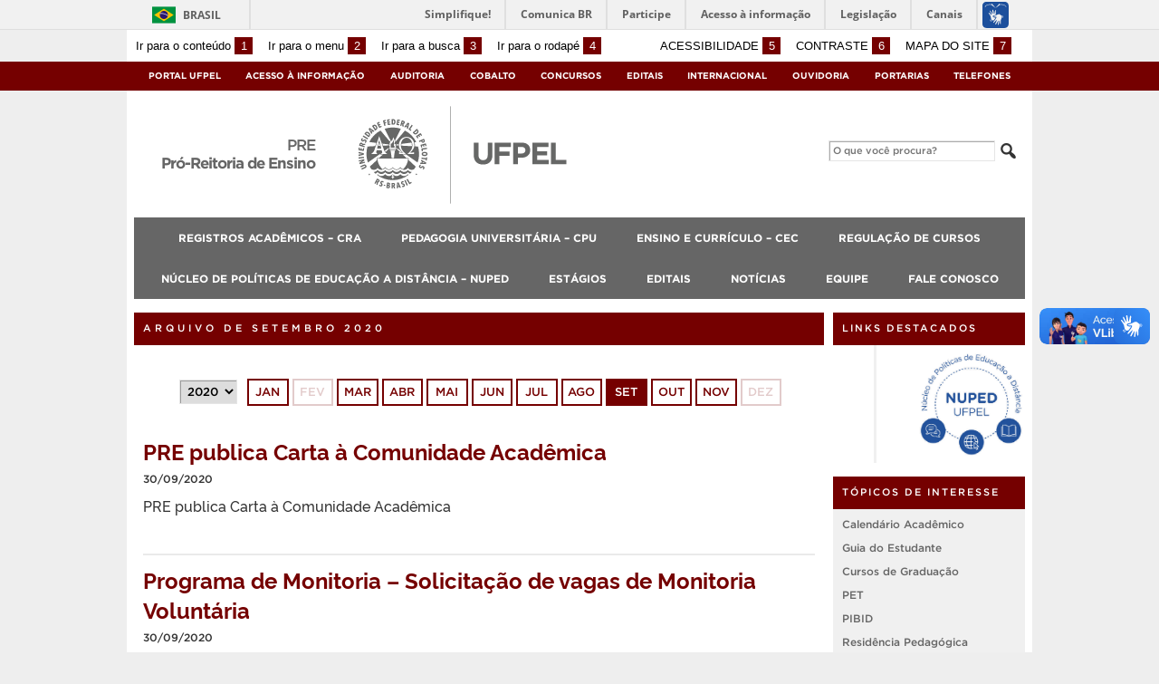

--- FILE ---
content_type: text/html; charset=UTF-8
request_url: https://wp.ufpel.edu.br/pre/2020/09/
body_size: 15375
content:
<!DOCTYPE html>
<html prefix="og: http://ogp.me/ns# fb: https://www.facebook.com/2008/fbml" lang="pt-BR">
<head>
	<meta http-equiv="Content-Type" content="text/html; charset=utf-8" />
	<meta name="viewport" content="width=device-width, initial-scale=1.0">
	<title>
		Pró-Reitoria de Ensino &raquo; 2020 &raquo; setembro	</title>
	<link rel="alternate" type="application/rss+xml" title="Pró-Reitoria de Ensino" href="https://wp.ufpel.edu.br/pre/feed/" />

	<meta property='og:title' content='Pró-Reitoria de Ensino' />
<meta property='og:image' content='https://wp.ufpel.edu.br/pre/wp-content/themes/UFPel2.0/imagens/escudo-fb.png' />
<meta property='og:site_name' content='Pró-Reitoria de Ensino' />
<meta property='og:description' content='Pró-Reitoria de Ensino da Universidade Federal de Pelotas' />
<meta property='og:type' content='article' />
<meta property='og:url' content='http://wp.ufpel.edu.br/pre/2020/09/' />

	<meta name='robots' content='max-image-preview:large' />
<link rel='dns-prefetch' href='//www.google.com' />
<link rel='dns-prefetch' href='//barra.brasil.gov.br' />
<link rel='dns-prefetch' href='//stats.wp.com' />
<style id='wp-img-auto-sizes-contain-inline-css' type='text/css'>
img:is([sizes=auto i],[sizes^="auto," i]){contain-intrinsic-size:3000px 1500px}
/*# sourceURL=wp-img-auto-sizes-contain-inline-css */
</style>
<style id='wp-emoji-styles-inline-css' type='text/css'>

	img.wp-smiley, img.emoji {
		display: inline !important;
		border: none !important;
		box-shadow: none !important;
		height: 1em !important;
		width: 1em !important;
		margin: 0 0.07em !important;
		vertical-align: -0.1em !important;
		background: none !important;
		padding: 0 !important;
	}
/*# sourceURL=wp-emoji-styles-inline-css */
</style>
<style id='wp-block-library-inline-css' type='text/css'>
:root{--wp-block-synced-color:#7a00df;--wp-block-synced-color--rgb:122,0,223;--wp-bound-block-color:var(--wp-block-synced-color);--wp-editor-canvas-background:#ddd;--wp-admin-theme-color:#007cba;--wp-admin-theme-color--rgb:0,124,186;--wp-admin-theme-color-darker-10:#006ba1;--wp-admin-theme-color-darker-10--rgb:0,107,160.5;--wp-admin-theme-color-darker-20:#005a87;--wp-admin-theme-color-darker-20--rgb:0,90,135;--wp-admin-border-width-focus:2px}@media (min-resolution:192dpi){:root{--wp-admin-border-width-focus:1.5px}}.wp-element-button{cursor:pointer}:root .has-very-light-gray-background-color{background-color:#eee}:root .has-very-dark-gray-background-color{background-color:#313131}:root .has-very-light-gray-color{color:#eee}:root .has-very-dark-gray-color{color:#313131}:root .has-vivid-green-cyan-to-vivid-cyan-blue-gradient-background{background:linear-gradient(135deg,#00d084,#0693e3)}:root .has-purple-crush-gradient-background{background:linear-gradient(135deg,#34e2e4,#4721fb 50%,#ab1dfe)}:root .has-hazy-dawn-gradient-background{background:linear-gradient(135deg,#faaca8,#dad0ec)}:root .has-subdued-olive-gradient-background{background:linear-gradient(135deg,#fafae1,#67a671)}:root .has-atomic-cream-gradient-background{background:linear-gradient(135deg,#fdd79a,#004a59)}:root .has-nightshade-gradient-background{background:linear-gradient(135deg,#330968,#31cdcf)}:root .has-midnight-gradient-background{background:linear-gradient(135deg,#020381,#2874fc)}:root{--wp--preset--font-size--normal:16px;--wp--preset--font-size--huge:42px}.has-regular-font-size{font-size:1em}.has-larger-font-size{font-size:2.625em}.has-normal-font-size{font-size:var(--wp--preset--font-size--normal)}.has-huge-font-size{font-size:var(--wp--preset--font-size--huge)}:root .has-text-align-center{text-align:center}:root .has-text-align-left{text-align:left}:root .has-text-align-right{text-align:right}.has-fit-text{white-space:nowrap!important}#end-resizable-editor-section{display:none}.aligncenter{clear:both}.items-justified-left{justify-content:flex-start}.items-justified-center{justify-content:center}.items-justified-right{justify-content:flex-end}.items-justified-space-between{justify-content:space-between}.screen-reader-text{word-wrap:normal!important;border:0;clip-path:inset(50%);height:1px;margin:-1px;overflow:hidden;padding:0;position:absolute;width:1px}.screen-reader-text:focus{background-color:#ddd;clip-path:none;color:#444;display:block;font-size:1em;height:auto;left:5px;line-height:normal;padding:15px 23px 14px;text-decoration:none;top:5px;width:auto;z-index:100000}html :where(.has-border-color){border-style:solid}html :where([style*=border-top-color]){border-top-style:solid}html :where([style*=border-right-color]){border-right-style:solid}html :where([style*=border-bottom-color]){border-bottom-style:solid}html :where([style*=border-left-color]){border-left-style:solid}html :where([style*=border-width]){border-style:solid}html :where([style*=border-top-width]){border-top-style:solid}html :where([style*=border-right-width]){border-right-style:solid}html :where([style*=border-bottom-width]){border-bottom-style:solid}html :where([style*=border-left-width]){border-left-style:solid}html :where(img[class*=wp-image-]){height:auto;max-width:100%}:where(figure){margin:0 0 1em}html :where(.is-position-sticky){--wp-admin--admin-bar--position-offset:var(--wp-admin--admin-bar--height,0px)}@media screen and (max-width:600px){html :where(.is-position-sticky){--wp-admin--admin-bar--position-offset:0px}}

/*# sourceURL=wp-block-library-inline-css */
</style><style id='global-styles-inline-css' type='text/css'>
:root{--wp--preset--aspect-ratio--square: 1;--wp--preset--aspect-ratio--4-3: 4/3;--wp--preset--aspect-ratio--3-4: 3/4;--wp--preset--aspect-ratio--3-2: 3/2;--wp--preset--aspect-ratio--2-3: 2/3;--wp--preset--aspect-ratio--16-9: 16/9;--wp--preset--aspect-ratio--9-16: 9/16;--wp--preset--color--black: #000000;--wp--preset--color--cyan-bluish-gray: #abb8c3;--wp--preset--color--white: #ffffff;--wp--preset--color--pale-pink: #f78da7;--wp--preset--color--vivid-red: #cf2e2e;--wp--preset--color--luminous-vivid-orange: #ff6900;--wp--preset--color--luminous-vivid-amber: #fcb900;--wp--preset--color--light-green-cyan: #7bdcb5;--wp--preset--color--vivid-green-cyan: #00d084;--wp--preset--color--pale-cyan-blue: #8ed1fc;--wp--preset--color--vivid-cyan-blue: #0693e3;--wp--preset--color--vivid-purple: #9b51e0;--wp--preset--gradient--vivid-cyan-blue-to-vivid-purple: linear-gradient(135deg,rgb(6,147,227) 0%,rgb(155,81,224) 100%);--wp--preset--gradient--light-green-cyan-to-vivid-green-cyan: linear-gradient(135deg,rgb(122,220,180) 0%,rgb(0,208,130) 100%);--wp--preset--gradient--luminous-vivid-amber-to-luminous-vivid-orange: linear-gradient(135deg,rgb(252,185,0) 0%,rgb(255,105,0) 100%);--wp--preset--gradient--luminous-vivid-orange-to-vivid-red: linear-gradient(135deg,rgb(255,105,0) 0%,rgb(207,46,46) 100%);--wp--preset--gradient--very-light-gray-to-cyan-bluish-gray: linear-gradient(135deg,rgb(238,238,238) 0%,rgb(169,184,195) 100%);--wp--preset--gradient--cool-to-warm-spectrum: linear-gradient(135deg,rgb(74,234,220) 0%,rgb(151,120,209) 20%,rgb(207,42,186) 40%,rgb(238,44,130) 60%,rgb(251,105,98) 80%,rgb(254,248,76) 100%);--wp--preset--gradient--blush-light-purple: linear-gradient(135deg,rgb(255,206,236) 0%,rgb(152,150,240) 100%);--wp--preset--gradient--blush-bordeaux: linear-gradient(135deg,rgb(254,205,165) 0%,rgb(254,45,45) 50%,rgb(107,0,62) 100%);--wp--preset--gradient--luminous-dusk: linear-gradient(135deg,rgb(255,203,112) 0%,rgb(199,81,192) 50%,rgb(65,88,208) 100%);--wp--preset--gradient--pale-ocean: linear-gradient(135deg,rgb(255,245,203) 0%,rgb(182,227,212) 50%,rgb(51,167,181) 100%);--wp--preset--gradient--electric-grass: linear-gradient(135deg,rgb(202,248,128) 0%,rgb(113,206,126) 100%);--wp--preset--gradient--midnight: linear-gradient(135deg,rgb(2,3,129) 0%,rgb(40,116,252) 100%);--wp--preset--font-size--small: 14px;--wp--preset--font-size--medium: 20px;--wp--preset--font-size--large: 22px;--wp--preset--font-size--x-large: 42px;--wp--preset--font-size--regular: 16px;--wp--preset--font-size--larger: 28px;--wp--preset--spacing--20: 0.44rem;--wp--preset--spacing--30: 0.67rem;--wp--preset--spacing--40: 1rem;--wp--preset--spacing--50: 1.5rem;--wp--preset--spacing--60: 2.25rem;--wp--preset--spacing--70: 3.38rem;--wp--preset--spacing--80: 5.06rem;--wp--preset--shadow--natural: 6px 6px 9px rgba(0, 0, 0, 0.2);--wp--preset--shadow--deep: 12px 12px 50px rgba(0, 0, 0, 0.4);--wp--preset--shadow--sharp: 6px 6px 0px rgba(0, 0, 0, 0.2);--wp--preset--shadow--outlined: 6px 6px 0px -3px rgb(255, 255, 255), 6px 6px rgb(0, 0, 0);--wp--preset--shadow--crisp: 6px 6px 0px rgb(0, 0, 0);}:where(.is-layout-flex){gap: 0.5em;}:where(.is-layout-grid){gap: 0.5em;}body .is-layout-flex{display: flex;}.is-layout-flex{flex-wrap: wrap;align-items: center;}.is-layout-flex > :is(*, div){margin: 0;}body .is-layout-grid{display: grid;}.is-layout-grid > :is(*, div){margin: 0;}:where(.wp-block-columns.is-layout-flex){gap: 2em;}:where(.wp-block-columns.is-layout-grid){gap: 2em;}:where(.wp-block-post-template.is-layout-flex){gap: 1.25em;}:where(.wp-block-post-template.is-layout-grid){gap: 1.25em;}.has-black-color{color: var(--wp--preset--color--black) !important;}.has-cyan-bluish-gray-color{color: var(--wp--preset--color--cyan-bluish-gray) !important;}.has-white-color{color: var(--wp--preset--color--white) !important;}.has-pale-pink-color{color: var(--wp--preset--color--pale-pink) !important;}.has-vivid-red-color{color: var(--wp--preset--color--vivid-red) !important;}.has-luminous-vivid-orange-color{color: var(--wp--preset--color--luminous-vivid-orange) !important;}.has-luminous-vivid-amber-color{color: var(--wp--preset--color--luminous-vivid-amber) !important;}.has-light-green-cyan-color{color: var(--wp--preset--color--light-green-cyan) !important;}.has-vivid-green-cyan-color{color: var(--wp--preset--color--vivid-green-cyan) !important;}.has-pale-cyan-blue-color{color: var(--wp--preset--color--pale-cyan-blue) !important;}.has-vivid-cyan-blue-color{color: var(--wp--preset--color--vivid-cyan-blue) !important;}.has-vivid-purple-color{color: var(--wp--preset--color--vivid-purple) !important;}.has-black-background-color{background-color: var(--wp--preset--color--black) !important;}.has-cyan-bluish-gray-background-color{background-color: var(--wp--preset--color--cyan-bluish-gray) !important;}.has-white-background-color{background-color: var(--wp--preset--color--white) !important;}.has-pale-pink-background-color{background-color: var(--wp--preset--color--pale-pink) !important;}.has-vivid-red-background-color{background-color: var(--wp--preset--color--vivid-red) !important;}.has-luminous-vivid-orange-background-color{background-color: var(--wp--preset--color--luminous-vivid-orange) !important;}.has-luminous-vivid-amber-background-color{background-color: var(--wp--preset--color--luminous-vivid-amber) !important;}.has-light-green-cyan-background-color{background-color: var(--wp--preset--color--light-green-cyan) !important;}.has-vivid-green-cyan-background-color{background-color: var(--wp--preset--color--vivid-green-cyan) !important;}.has-pale-cyan-blue-background-color{background-color: var(--wp--preset--color--pale-cyan-blue) !important;}.has-vivid-cyan-blue-background-color{background-color: var(--wp--preset--color--vivid-cyan-blue) !important;}.has-vivid-purple-background-color{background-color: var(--wp--preset--color--vivid-purple) !important;}.has-black-border-color{border-color: var(--wp--preset--color--black) !important;}.has-cyan-bluish-gray-border-color{border-color: var(--wp--preset--color--cyan-bluish-gray) !important;}.has-white-border-color{border-color: var(--wp--preset--color--white) !important;}.has-pale-pink-border-color{border-color: var(--wp--preset--color--pale-pink) !important;}.has-vivid-red-border-color{border-color: var(--wp--preset--color--vivid-red) !important;}.has-luminous-vivid-orange-border-color{border-color: var(--wp--preset--color--luminous-vivid-orange) !important;}.has-luminous-vivid-amber-border-color{border-color: var(--wp--preset--color--luminous-vivid-amber) !important;}.has-light-green-cyan-border-color{border-color: var(--wp--preset--color--light-green-cyan) !important;}.has-vivid-green-cyan-border-color{border-color: var(--wp--preset--color--vivid-green-cyan) !important;}.has-pale-cyan-blue-border-color{border-color: var(--wp--preset--color--pale-cyan-blue) !important;}.has-vivid-cyan-blue-border-color{border-color: var(--wp--preset--color--vivid-cyan-blue) !important;}.has-vivid-purple-border-color{border-color: var(--wp--preset--color--vivid-purple) !important;}.has-vivid-cyan-blue-to-vivid-purple-gradient-background{background: var(--wp--preset--gradient--vivid-cyan-blue-to-vivid-purple) !important;}.has-light-green-cyan-to-vivid-green-cyan-gradient-background{background: var(--wp--preset--gradient--light-green-cyan-to-vivid-green-cyan) !important;}.has-luminous-vivid-amber-to-luminous-vivid-orange-gradient-background{background: var(--wp--preset--gradient--luminous-vivid-amber-to-luminous-vivid-orange) !important;}.has-luminous-vivid-orange-to-vivid-red-gradient-background{background: var(--wp--preset--gradient--luminous-vivid-orange-to-vivid-red) !important;}.has-very-light-gray-to-cyan-bluish-gray-gradient-background{background: var(--wp--preset--gradient--very-light-gray-to-cyan-bluish-gray) !important;}.has-cool-to-warm-spectrum-gradient-background{background: var(--wp--preset--gradient--cool-to-warm-spectrum) !important;}.has-blush-light-purple-gradient-background{background: var(--wp--preset--gradient--blush-light-purple) !important;}.has-blush-bordeaux-gradient-background{background: var(--wp--preset--gradient--blush-bordeaux) !important;}.has-luminous-dusk-gradient-background{background: var(--wp--preset--gradient--luminous-dusk) !important;}.has-pale-ocean-gradient-background{background: var(--wp--preset--gradient--pale-ocean) !important;}.has-electric-grass-gradient-background{background: var(--wp--preset--gradient--electric-grass) !important;}.has-midnight-gradient-background{background: var(--wp--preset--gradient--midnight) !important;}.has-small-font-size{font-size: var(--wp--preset--font-size--small) !important;}.has-medium-font-size{font-size: var(--wp--preset--font-size--medium) !important;}.has-large-font-size{font-size: var(--wp--preset--font-size--large) !important;}.has-x-large-font-size{font-size: var(--wp--preset--font-size--x-large) !important;}
/*# sourceURL=global-styles-inline-css */
</style>

<style id='classic-theme-styles-inline-css' type='text/css'>
.wp-block-button__link{background-color:#32373c;border-radius:9999px;box-shadow:none;color:#fff;font-size:1.125em;padding:calc(.667em + 2px) calc(1.333em + 2px);text-decoration:none}.wp-block-file__button{background:#32373c;color:#fff}.wp-block-accordion-heading{margin:0}.wp-block-accordion-heading__toggle{background-color:inherit!important;color:inherit!important}.wp-block-accordion-heading__toggle:not(:focus-visible){outline:none}.wp-block-accordion-heading__toggle:focus,.wp-block-accordion-heading__toggle:hover{background-color:inherit!important;border:none;box-shadow:none;color:inherit;padding:var(--wp--preset--spacing--20,1em) 0;text-decoration:none}.wp-block-accordion-heading__toggle:focus-visible{outline:auto;outline-offset:0}
/*# sourceURL=https://wp.ufpel.edu.br/pre/wp-content/plugins/gutenberg/build/styles/block-library/classic.css */
</style>
<link rel='stylesheet' id='contact-form-7-css' href='https://wp.ufpel.edu.br/pre/wp-content/plugins/contact-form-7/includes/css/styles.css?ver=1768235136' type='text/css' media='all' />
<link rel='stylesheet' id='dashicons-css' href='https://wp.ufpel.edu.br/pre/wp-includes/css/dashicons.min.css?ver=1768233223' type='text/css' media='all' />
<link rel='stylesheet' id='cobalto-css' href='https://wp.ufpel.edu.br/pre/wp-content/plugins/dados-cobalto/css/frontend.css?ver=1727096648' type='text/css' media='all' />
<link rel='stylesheet' id='fullcalendar-css' href='https://wp.ufpel.edu.br/pre/wp-content/plugins/dados-cobalto/js/fullcalendar-5.11.0/lib/main.min.css?ver=1727096649' type='text/css' media='all' />
<link rel='stylesheet' id='fa-solid-css' href='https://wp.ufpel.edu.br/pre/wp-content/themes/UFPel2.0/vendor/fontawesome/css/solid.min.css?ver=1686149138' type='text/css' media='all' />
<link rel='stylesheet' id='fa-brands-css' href='https://wp.ufpel.edu.br/pre/wp-content/themes/UFPel2.0/vendor/fontawesome/css/brands.min.css?ver=1686149138' type='text/css' media='all' />
<link rel='stylesheet' id='ufpel-css' href='https://wp.ufpel.edu.br/pre/wp-content/themes/UFPel2.0/style.css?ver=1686149138' type='text/css' media='all' />
<style id='ufpel-inline-css' type='text/css'>

		.corTexto,
		#titulo:hover { color: #750000; }
		.corFundo { background-color: #750000; }
		.corBorda { border-color: #750000; }
		.corFill  { fill: #750000; }
		.dest_bloco:hover > .dest_bloco_titulo { color: #750000; border-color: #750000; }
		#nomesite { font-size: 1em; }
		#und_vinc { font-size: 1em; }
	
			#menu_principal { font-size: 12px;	}
			#menu_principal ul ul li { font-size: 13px; text-transform: none; }
			#menu_principal ul ul li a { font-weight: normal; }
			#menu_principal ul > li > a { padding-left: 20px; padding-right: 20px; }
		
			#menu_principal { text-align: center; }
		
			#sidebar { top: 10px; }
			body.admin-bar #sidebar { top: 42px; }
		
/*# sourceURL=ufpel-inline-css */
</style>
<link rel='stylesheet' id='ufpel-contraste-css' href='https://wp.ufpel.edu.br/pre/wp-content/themes/UFPel2.0/css/contraste.css?ver=1686149136' type='text/css' media='all' />
<link rel='stylesheet' id='federalfm-css' href='https://wp.ufpel.edu.br/pre/wp-content/plugins/widgets-ufpel/radio/frontend.css?ver=1661875529' type='text/css' media='all' />
<link rel='stylesheet' id='federalfm-skin-css' href='https://wp.ufpel.edu.br/pre/wp-content/plugins/widgets-ufpel/radio/jplayer/skin.css?ver=1661875529' type='text/css' media='all' />
<link rel='stylesheet' id='previsao-cppmet-css' href='https://wp.ufpel.edu.br/pre/wp-content/plugins/widgets-ufpel/previsao/frontend.css?ver=1661875528' type='text/css' media='all' />
<link rel='stylesheet' id='arquivoinst-widget-css' href='https://wp.ufpel.edu.br/pre/wp-content/plugins/widgets-ufpel/arquivo//frontend.css?ver=1661875528' type='text/css' media='all' />
<link rel='stylesheet' id='manchete-widget-styles-css' href='https://wp.ufpel.edu.br/pre/wp-content/plugins/widgets-ufpel/manchete//frontend.css?ver=1661875528' type='text/css' media='all' />
<link rel='stylesheet' id='tablepress-default-css' href='https://wp.ufpel.edu.br/pre/wp-content/plugins/tablepress/css/build/default.css?ver=1768235181' type='text/css' media='all' />
<script type="text/javascript" src="https://wp.ufpel.edu.br/pre/wp-content/themes/UFPel2.0/js/menu-w3c/MenubarItemLinks.js?ver=1686149137" id="menubar-item-links-js"></script>
<script type="text/javascript" src="https://wp.ufpel.edu.br/pre/wp-content/themes/UFPel2.0/js/menu-w3c/MenubarLinks.js?ver=1686149137" id="menubar-links-js"></script>
<script type="text/javascript" src="https://wp.ufpel.edu.br/pre/wp-content/themes/UFPel2.0/js/menu-w3c/PopupMenuItemLinks.js?ver=1686149137" id="popup-menu-item-links-js"></script>
<script type="text/javascript" src="https://wp.ufpel.edu.br/pre/wp-content/themes/UFPel2.0/js/menu-w3c/PopupMenuLinks.js?ver=1686149137" id="popup-menu-links-js"></script>
<script type="text/javascript" src="https://wp.ufpel.edu.br/pre/wp-content/themes/UFPel2.0/js/reflex/reflex.js?ver=1686149137" id="reflex-js"></script>
<script type="text/javascript" src="https://wp.ufpel.edu.br/pre/wp-includes/js/jquery/jquery.min.js?ver=1754069796" id="jquery-core-js"></script>
<script type="text/javascript" src="https://wp.ufpel.edu.br/pre/wp-includes/js/jquery/jquery-migrate.min.js?ver=1693343920" id="jquery-migrate-js"></script>
<script type="text/javascript" src="https://wp.ufpel.edu.br/pre/wp-content/themes/UFPel2.0/js/jcarousel/jquery.jcarousel.min.js?ver=1686149137" id="jcarousel-js"></script>
<script type="text/javascript" src="https://wp.ufpel.edu.br/pre/wp-content/themes/UFPel2.0/js/jcarousel/jquery.jcarousel-swipe.min.js?ver=1686149137" id="jcarousel-swipe-js"></script>
<script type="text/javascript" id="base-site-js-extra">
/* <![CDATA[ */
var configTema = {"fixaScroll":""};
//# sourceURL=base-site-js-extra
/* ]]> */
</script>
<script type="text/javascript" src="https://wp.ufpel.edu.br/pre/wp-content/themes/UFPel2.0/js/base.js?ver=1686149137" id="base-site-js"></script>
<script type="text/javascript" src="https://wp.ufpel.edu.br/pre/wp-content/plugins/widgets-ufpel/radio/jplayer/jplayer/jquery.jplayer.min.js?ver=1661875529" id="federalfm-player-js"></script>
<script type="text/javascript" id="federalfm-js-extra">
/* <![CDATA[ */
var dadosPHP = {"widget_url":"https://wp.ufpel.edu.br/pre/wp-content/plugins/widgets-ufpel/radio/","autoplay":"","msg_agora":"Agora:","msg_erro":"Fluxo de \u00e1udio n\u00e3o dispon\u00edvel"};
//# sourceURL=federalfm-js-extra
/* ]]> */
</script>
<script type="text/javascript" src="https://wp.ufpel.edu.br/pre/wp-content/plugins/widgets-ufpel/radio/frontend.js?ver=1757509216" id="federalfm-js"></script>
<script type="text/javascript" src="https://wp.ufpel.edu.br/pre/wp-content/themes/UFPel2.0/widgets/linksdestacados/widget.js?ver=1686149139" id="linksdestacados-widget-script-js"></script>
<link rel="https://api.w.org/" href="https://wp.ufpel.edu.br/pre/wp-json/" /><link rel="EditURI" type="application/rsd+xml" title="RSD" href="https://wp.ufpel.edu.br/pre/xmlrpc.php?rsd" />
	<style>img#wpstats{display:none}</style>
		
<!-- Matomo -->
<script type="text/javascript">
  var _paq = _paq || [];
  _paq.push(['trackPageView']);
  _paq.push(['enableLinkTracking']);
  (function() {
    var u="https://stats.ufpel.edu.br/";
    _paq.push(['setTrackerUrl', u+'piwik.php']);
    _paq.push(['setSiteId', '5']);
    var d=document, g=d.createElement('script'), s=d.getElementsByTagName('script')[0];
    g.type='text/javascript'; g.async=true; g.defer=true; g.src=u+'piwik.js'; s.parentNode.insertBefore(g,s);
  })();
</script>
<noscript><p><img src="https://stats.ufpel.edu.br/piwik.php?idsite=5&amp;rec=1" style="border:0;" alt="" /></p></noscript>
<!-- End Matomo Code -->

</head>

<body class="archive date wp-theme-UFPel20">

	<script type="text/javascript">
		var templateUrl = "https://wp.ufpel.edu.br/pre/wp-content/themes/UFPel2.0";
	</script>

	<div id="box">
	<header>
		<div id="barra-acessibilidade" class="wrapper barra-acessibilidade clearfix">
			<ul class="atalhos-acessibilidade atalhos-acessibilidade-desktop">
				<li><a accesskey="1" href="#inicioConteudo">Ir para o conteúdo <span class="corFundo">1</span></a></li>
				<li><a accesskey="2" href="#menu_principal" id="irMenu">Ir para o menu <span class="corFundo">2</span></a></li>
				<li><a accesskey="3" href="#campoBusca" id="irBusca">Ir para a busca <span class="corFundo">3</span></a></li>
				<li><a accesskey="4" href="#foot_content">Ir para o rodapé <span class="corFundo">4</span></a></li>
			</ul>
			<ul class="atalhos-acessibilidade atalhos-acessibilidade-gerais">
				<li><a accesskey="5" href="https://wp.ufpel.edu.br/pre/recursos-de-acessibilidade" class="caps">Acessibilidade <span class="corFundo">5</span></a></li>
				<li><a accesskey="6" href="#contraste" id="contraste" class="caps">Contraste <span class="corFundo">6</span></a></li>
				<li><a accesskey="7" href="https://wp.ufpel.edu.br/pre/mapa-do-site" id="contraste" class="caps">Mapa do site <span class="corFundo">7</span></a></li>
			</ul>
		</div>

					<div id="barra-brasil" style="background: #7F7F7F; height: 20px; padding: 0 0 0 10px; display: block; box-sizing: border-box;">
				<ul id="menu-barra-temp" style="list-style:none;">
					<li style="display:inline; float:left;padding-right:10px; margin-right:10px; border-right:1px solid #EDEDED"><a href="http://brasil.gov.br" style="font-family:sans,sans-serif; text-decoration:none; color:white;">Portal do Governo Brasileiro</a></li>
					<li><a style="font-family:sans,sans-serif; text-decoration:none; color:white;" href="http://epwg.governoeletronico.gov.br/barra/atualize.html">Atualize sua Barra de Governo</a></li>
				</ul>
			</div>
		
		<div id="menu_ufpel" class="corFundo">
			<div class="hor_center" id="menu_ufpel_list">
				<button class="ufpel-toggle"><span class="dashicons dashicons-menu"></span></button>
				<ul id="menu-menu-ufpel" class="menu corFundo">
					<li><a href="https://ufpel.edu.br">Portal UFPel</a></li>
				<li><a href="http://wp.ufpel.edu.br/acessoainformacao" title="Acesso à Informação &#8211; UFPel">Acesso à Informação</a></li><li><a href="http://wp.ufpel.edu.br/audin/" title="Auditoria Interna">Auditoria</a></li><li><a href="https://cobalto.ufpel.edu.br" title="Cobalto &#8211; Sistema Integrado de Gestão">Cobalto</a></li><li><a href="http://concursos.ufpel.edu.br" title="Concursos">Concursos</a></li><li><a href="http://portal.ufpel.edu.br/editais/" title="Editais">Editais</a></li><li><a href="https://wp.ufpel.edu.br/international/" title="Internacional">Internacional</a></li><li><a href="http://wp.ufpel.edu.br/ouvidoria" title="">Ouvidoria</a></li><li><a href="http://reitoria.ufpel.edu.br/portarias/" title="Portarias">Portarias</a></li><li><a href="https://cobalto.ufpel.edu.br/portal/consultas/guiatelefonicopublico" title="Guia Telefônico Interno">Telefones</a></li>				</ul>
			</div>
		</div>

		<div class="wrapper">
			<div class="header_content_filler"></div>
			<div id="header_content">
				<a href="https://wp.ufpel.edu.br/pre" title="Página inicial">
					<div id="titulo">
						<span id="und_vinc">PRE</span>
						<span id="nomesite">Pró-Reitoria de Ensino</span>
						<span id="descricaosite"></span>
					</div>
				</a>
				<a href="https://ufpel.edu.br" title="Portal UFPel">
					<div id="escudo"></div>
				</a>

				<div id="busca">
					<form role="search" method="get" id="searchform" action="https://wp.ufpel.edu.br/pre/">
    <div>
        <input type="text" value="" name="s" id="campoBusca" placeholder="O que você procura?">
<!--        <input type="submit" id="botaoBusca" value="" title="Pesquisar na UFPel"> -->
        <span class="dashicons dashicons-search"></span>
    </div>
</form>				</div>
			</div>
			<div class="limpa"></div>
		</div>

		<div class="wrapper">
			<nav id="menu_principal" aria-label="Menu principal">
				<button class="principal-toggle"><span class="dashicons dashicons-menu"></span> &nbsp;MENU</button>
<ul id="menu-principal" class="menu"><li id="menu-item-2990" class="menu-item menu-item-type-custom menu-item-object-custom menu-item-2990"><a href="https://wp.ufpel.edu.br/cra/">Registros Acadêmicos &#8211; CRA</a></li>
<li id="menu-item-2978" class="menu-item menu-item-type-post_type menu-item-object-page menu-item-2978"><a href="http://wp.ufpel.edu.br/cpu">Pedagogia Universitária &#8211; CPU</a></li>
<li id="menu-item-2993" class="menu-item menu-item-type-custom menu-item-object-custom menu-item-2993"><a href="https://wp.ufpel.edu.br/cec/">Ensino e Currículo &#8211; CEC</a></li>
<li id="menu-item-8705" class="menu-item menu-item-type-custom menu-item-object-custom menu-item-8705"><a href="https://wp.ufpel.edu.br/regulacaodecursos/">Regulação de Cursos</a></li>
<li id="menu-item-2988" class="menu-item menu-item-type-custom menu-item-object-custom menu-item-2988"><a href="https://wp.ufpel.edu.br/nuped/">Núcleo de Políticas de Educação a Distância &#8211; NUPED</a></li>
<li id="menu-item-5812" class="menu-item menu-item-type-post_type menu-item-object-page menu-item-has-children menu-item-5812"><a href="https://wp.ufpel.edu.br/pre/estagio/">Estágios</a>
<ul class="sub-menu">
	<li id="menu-item-6151" class="menu-item menu-item-type-post_type menu-item-object-page menu-item-6151"><a href="https://wp.ufpel.edu.br/pre/acordos-de-cooperacao-de-estagios/">Acordos de Cooperação de Estágios</a></li>
	<li id="menu-item-7911" class="menu-item menu-item-type-post_type menu-item-object-page menu-item-7911"><a href="https://wp.ufpel.edu.br/pre/seguro/">Seguro</a></li>
</ul>
</li>
<li id="menu-item-4758" class="menu-item menu-item-type-post_type menu-item-object-page menu-item-4758"><a href="https://wp.ufpel.edu.br/pre/editais/">Editais</a></li>
<li id="menu-item-4798" class="menu-item menu-item-type-custom menu-item-object-custom menu-item-4798"><a href="https://wp.ufpel.edu.br/pre/category/noticias/">Notícias</a></li>
<li id="menu-item-4753" class="menu-item menu-item-type-custom menu-item-object-custom menu-item-4753"><a href="https://institucional.ufpel.edu.br/unidades/id/973#servidores">Equipe</a></li>
<li id="menu-item-4557" class="menu-item menu-item-type-post_type menu-item-object-page menu-item-4557"><a href="https://wp.ufpel.edu.br/pre/fale-com-a-pre/">Fale Conosco</a></li>
</ul>			</nav>
		</div>
		<div class="limpa"></div>

		
	</header>
	<div class="limpa"></div>


	<a href="#" id="inicioConteudo" name="inicioConteudo" class="leitor-tela">Início do conteúdo</a>	<div class="limpa"></div>
	<div id="search">
		<div class="wrapper">
			<div id="search_content">
				<div class="limpa"></div>
				<ul id="search_bloco" >
<div class="content_header corFundo">ARQUIVO DE setembro 2020</div>						<div class="arquivo-calendario">
							<select id="arquivo_ano">
	<option value='https://wp.ufpel.edu.br/pre/2026/'> 2026 </option>
	<option value='https://wp.ufpel.edu.br/pre/2025/'> 2025 </option>
	<option value='https://wp.ufpel.edu.br/pre/2024/'> 2024 </option>
	<option value='https://wp.ufpel.edu.br/pre/2023/'> 2023 </option>
	<option value='https://wp.ufpel.edu.br/pre/2022/'> 2022 </option>
	<option value='https://wp.ufpel.edu.br/pre/2021/'> 2021 </option>
	<option value='https://wp.ufpel.edu.br/pre/2020/' selected='selected'> 2020 </option>
	<option value='https://wp.ufpel.edu.br/pre/2019/'> 2019 </option>
	<option value='https://wp.ufpel.edu.br/pre/2018/'> 2018 </option>
	<option value='https://wp.ufpel.edu.br/pre/2017/'> 2017 </option>
	<option value='https://wp.ufpel.edu.br/pre/2016/'> 2016 </option>
	<option value='https://wp.ufpel.edu.br/pre/2015/'> 2015 </option>
	<option value='https://wp.ufpel.edu.br/pre/2014/'> 2014 </option>
	<option value='https://wp.ufpel.edu.br/pre/2013/'> 2013 </option>
							</select>
							<div class="arquivo-meses">
<div class="arquivo-mes corTexto corBorda"><a href="https://wp.ufpel.edu.br/pre/2020/01/">jan</a></div><div class="arquivo-mes corTexto corBorda disabled"><span>fev</span></div><div class="arquivo-mes corTexto corBorda"><a href="https://wp.ufpel.edu.br/pre/2020/03/">mar</a></div><div class="arquivo-mes corTexto corBorda"><a href="https://wp.ufpel.edu.br/pre/2020/04/">abr</a></div><div class="arquivo-mes corTexto corBorda"><a href="https://wp.ufpel.edu.br/pre/2020/05/">mai</a></div><div class="arquivo-mes corTexto corBorda"><a href="https://wp.ufpel.edu.br/pre/2020/06/">jun</a></div><div class="arquivo-mes corTexto corBorda"><a href="https://wp.ufpel.edu.br/pre/2020/07/">jul</a></div><div class="arquivo-mes corTexto corBorda"><a href="https://wp.ufpel.edu.br/pre/2020/08/">ago</a></div><div class="arquivo-mes corTexto corBorda mes-atual corFundo"><a href="https://wp.ufpel.edu.br/pre/2020/09/">set</a></div><div class="arquivo-mes corTexto corBorda"><a href="https://wp.ufpel.edu.br/pre/2020/10/">out</a></div><div class="arquivo-mes corTexto corBorda"><a href="https://wp.ufpel.edu.br/pre/2020/11/">nov</a></div><div class="arquivo-mes corTexto corBorda disabled"><span>dez</span></div>							</div>
						</div>

														<li class="search_post">

										<h1 class="corTexto"><a href="https://wp.ufpel.edu.br/pre/2020/09/30/pre-publica-carta-a-comunidade-academica/">PRE publica Carta à Comunidade Acadêmica</a></h1>
										<time datetime="2020-09-30T15:09:02-03:00">30/09/2020</time>
										<p>
										PRE publica Carta à Comunidade Acadêmica &nbsp;										</p>

																				<div class="limpa"></div>
									</li>

															<li class="search_post">

										<h1 class="corTexto"><a href="https://wp.ufpel.edu.br/pre/2020/09/30/programa-de-monitoria-solicitacao-de-vagas-de-monitoria-voluntaria/">Programa de Monitoria &#8211; Solicitação de vagas de Monitoria Voluntária</a></h1>
										<time datetime="2020-09-30T09:06:00-03:00">30/09/2020</time>
										<p>
										O NUPROP torna público que estão abertas as inscrições para docentes solicitarem vagas de monitoria voluntária  para os componentes curriculares que estão sendo ofertados de forma remota em 2020/2. Cada docente poderá solicitar até 3 (três) vagas, através do Formulário de Inscrição, no período de 30 de setembro a 7 de outubro de 2020. Acesse o Edital para maiores informações: Edital 12/2020/NUPROP (Monitoria Voluntária 2020/2) &nbsp;										</p>

																				<div class="limpa"></div>
									</li>

															<li class="search_post">

										<h1 class="corTexto"><a href="https://wp.ufpel.edu.br/pre/2020/09/29/programa-de-monitoria-da-ufpel-resultado-preliminar-edital-11-2020/">Novo Resultado Preliminar &#8211; aumento de cotas de bolsas Programa de Monitoria da UFPEL</a></h1>
										<time datetime="2020-09-29T11:18:29-03:00">29/09/2020</time>
										<p>
										O NUPROP torna público o resultado preliminar do processo seletivo simplificado dos componentes curriculares a serem contemplados com cota de bolsa de iniciação ao ensino na modalidade MONITORIA VIRTUAL (Edital 11/2020). Destacamos que o Edital foi lançado inicialmente com 100 vagas, no entanto a PRE está conseguindo contemplar 199 docentes que estão ofertando componentes curriculares com atividades remotas em 2020/2. A relação dos docentes solicitantes encontra-se em ordem alfabética: Resultado Preliminar. A vista de notas será concedida mediante solicitação do candidato, exclusivamente através do email [&hellip;]										</p>

																				<div class="limpa"></div>
									</li>

															<li class="search_post">

										<h1 class="corTexto"><a href="https://wp.ufpel.edu.br/pre/2020/09/23/pre-divulga-o-edital-013-2020-selecao-de-alunos-das-licenciaturas-da-ufpel-para-o-rp/">PRE divulga o Edital 013/2020 &#8211; Seleção de Alunos das Licenciaturas da UFPEL para o RP</a></h1>
										<time datetime="2020-09-23T08:22:33-03:00">23/09/2020</time>
										<p>
										EDITAL Nº 13/2020/PRE &#8211; EDITAL DE SELEÇÃO DE ALUNOS DAS LICENCIATURAS DA UFPEL PARA O PROGRAMA DE RESIDÊNCIA PEDAGÓGICA &#8211; RP/UFPel A Pró-Reitoria de Ensino da Universidade Federal de Pelotas e a Coordenação Institucional da RP-UFPel, no âmbito do Projeto Institucional de Bolsas para o Programa de Residência Pedagógica, em conformidade com as Portarias nº 259/2019 e nº 114/2020 da CAPES, e com o Edital nº 01/2020 da CAPES, e demais dispositivos regulamentares, tornam pública a abertura de inscrições para o processo de seleção de [&hellip;]										</p>

																				<div class="limpa"></div>
									</li>

															<li class="search_post">

										<h1 class="corTexto"><a href="https://wp.ufpel.edu.br/pre/2020/09/21/pre-divulga-o-edital-012-2020-selecao-de-alunos-para-o-pibid/">PRE divulga o Edital 012/2020 – Seleção de Alunos para o PIBID</a></h1>
										<time datetime="2020-09-21T11:48:36-03:00">21/09/2020</time>
										<p>
										Edital 012/2020 &#8211; SELEÇÃO DE ALUNOS DAS LICENCIATURAS DA UFPel PARA O PROGRAMA INSTITUCIONAL DE BOLSAS DE INICIAÇÃO À DOCÊNCIA (Pibid) A Coordenação Institucional do Pibid-UFPel, no âmbito do Projeto Institucional de Bolsas de Iniciação à Docência/UFPel/5ª.CRE/SMEd, em conformidade ao Edital CAPES[1]02/2020 e Portaria CAPES259 de 17 de dezembro de 2019, abre processo de seleção para discentes que estejam cursando a primeira metade dos cursos de Licenciatura da UFPel para concorrerem a bolsa de iniciação à docência do Pibid-UFPel, para voluntários e para Cadastro Reserva, com início previsto para 5 de outubro [&hellip;]										</p>

																				<div class="limpa"></div>
									</li>

															<li class="search_post">

										<h1 class="corTexto"><a href="https://wp.ufpel.edu.br/pre/2020/09/21/pre-divulga-o-edital-011-2020-selecao-de-professores-para-o-rp/">PRE divulga o Edital 011/2020 – Seleção de Professores para o RP</a></h1>
										<time datetime="2020-09-21T11:41:30-03:00">21/09/2020</time>
										<p>
										Edital Nº 011/2020/PRE &#8211; EDITAL DE SELEÇÃO DE PROFESSORES DAS ESCOLAS BÁSICAS PARA O PROGRAMA DE RESIDÊNCIA PEDAGÓGICA &#8211; RP/UFPel A Pró-Reitoria de Ensino da Universidade Federal de Pelotas e a Coordenação Institucional da RP-UFPel, no âmbito do Projeto Institucional de Bolsas para o Programa de Residência Pedagógica, em conformidade com a Portaria nº 259/2019 e a Portaria nº 114/2020 da CAPES, e Edital nº 01/2020 da CAPES, e com os demais dispositivos regulamentares, tornam pública a abertura de inscrições ao processo de seleção para [&hellip;]										</p>

																				<div class="limpa"></div>
									</li>

															<li class="search_post">

										<h1 class="corTexto"><a href="https://wp.ufpel.edu.br/pre/2020/09/18/edital-monitoria-ufpel/">Edital Monitoria UFPEL</a></h1>
										<time datetime="2020-09-18T09:18:14-03:00">18/09/2020</time>												<div class="search_thumb"><a href="https://wp.ufpel.edu.br/pre/2020/09/18/edital-monitoria-ufpel/"><img src="https://wp.ufpel.edu.br/pre/files/2020/09/Bolsas-Monitoria.png"></a></div>
										
										<p>
																				</p>

																				<div class="limpa"></div>
									</li>

															<li class="search_post">

										<h1 class="corTexto"><a href="https://wp.ufpel.edu.br/pre/2020/09/18/auxilio-inclusao-digital-emergencial-edital-prae-20-2020/">Auxílio Inclusão Digital Emergencial – Edital PRAE 20/2020</a></h1>
										<time datetime="2020-09-18T08:34:50-03:00">18/09/2020</time>
										<p>
										Auxílio Inclusão Digital Emergencial &#8211; Edital PRAE 20/2020										</p>

																				<div class="limpa"></div>
									</li>

															<li class="search_post">

										<h1 class="corTexto"><a href="https://wp.ufpel.edu.br/pre/2020/09/15/pre-ib-e-saee-lancam-edital-para-contratacao-temporaria-de-tecnicos-para-projetos-de-aee/">PRE e IB lançam edital para contratação temporária de técnicos para Projetos de AEE</a></h1>
										<time datetime="2020-09-15T17:24:05-03:00">15/09/2020</time>
										<p>
										A Pró-Reitora de Ensino e a Direção do Instituto de Biologia da Universidade Federal de Pelotas, tornam público o edital para contratação de Secretário, Programador, Técnico em AVA, Design digital e educacional, em caráter temporário, a fim de que participem dos Projetos &#8220;Atendimento Educacional Especializado &#8211; DI&#8221;, &#8220;Atendimento Educacional Especializado &#8211; DV&#8221; e  &#8220;Atendimento Educacional Especializado- TEA&#8221;, &#8220;Extensão em Atendimento Educacional Especializado em contexto de pandemia&#8221; e &#8220;Especialização em Atendimento Educacional Especializado&#8221;, estabelecidos através dos TEDs  9759, 9762, 9760, 9763 e 9761. Edital 010/2020/PRE-IB Edital [&hellip;]										</p>

																				<div class="limpa"></div>
									</li>

															<li class="search_post">

										<h1 class="corTexto"><a href="https://wp.ufpel.edu.br/pre/2020/09/15/pre-lanca-edital-com-100-vagas-de-bolsas-de-ensino-para-monitoria-na-modalidade-virtual/">PRE lança Edital com 100 vagas de bolsas de ensino para Monitoria na modalidade virtual</a></h1>
										<time datetime="2020-09-15T16:24:09-03:00">15/09/2020</time>
										<p>
										A PRE está realizando PROCESSO SELETIVO SIMPLIFICADO voltado para COMPONENTES CURRICULARES COM OFERTA DE ATIVIDADES REMOTAS, a serem contemplados com cota de bolsa de iniciação ao ensino na modalidade MONITORIA VIRTUAL. Serão ofertadas um total de 100 bolsas, com duração de 3 (três) meses, com início em 10 de outubro e término em 31 de dezembro de 2020. As inscrições estarão abertas no período de 15 a 25 de setembro, por meio do sistema COBALTO, através do Menu: Bolsas – Cadastros – Solicitação.  Acesse a íntegra do Edital para maiores informações: [&hellip;]										</p>

																				<div class="limpa"></div>
									</li>

						
					<div id="sign" class="sing_search">
						<div class="limpa"></div>

													<div id="num_results">
								Exibindo registro(s) 1 a 10 de 12 encontrado(s).							</div>

							<div id="navigation">
								<ul class='page-numbers'>
	<li><span aria-current="page" class="page-numbers current">1</span></li>
	<li><a class="page-numbers" href="https://wp.ufpel.edu.br/pre/2020/09/page/2/">2</a></li>
	<li><a class="next page-numbers" href="https://wp.ufpel.edu.br/pre/2020/09/page/2/">></a></li>
</ul>
							</div>
						
						<div class="limpa"></div>
					</div>

				</ul>

				<section id="sidebar">
					<button class="sidebar-toggle corFundo"><span class="dashicons dashicons-arrow-left-alt2"></span></button>
					<ul>
						<li id="linksdestacados-widget-5" class="widget linksdestacados"><h2 class="content_header corFundo">Links Destacados</h2>
	<div id="linksdestacados" style="height: 130px; width: 100%; overflow: hidden;position:relative; padding:0">
		 <div id="linksdestacados_imgs" style="height: 130px;display: inline;position:absolute; background-color: blank; width: 9000px; padding:0; overflow: hidden;">
		  <a href='https://wp.ufpel.edu.br/projetogama/'
						target='_blank'>
						<img src='https://wp.ufpel.edu.br/pre/files/2023/07/admin-ajax.jpg'></a><a href='https://wp.ufpel.edu.br/nuped/'
						target=''>
						<img src='https://wp.ufpel.edu.br/pre/files/2020/08/NUPED-212-130-1.png'></a><a href='https://wp.ufpel.edu.br/projetogama/'
							target='_blank'>
							<img src='https://wp.ufpel.edu.br/pre/files/2023/07/admin-ajax.jpg'></a>				<input type="hidden" id="ldQuantBanners" value="2">
				<input type="hidden" id="ldDelayStep" value="3000">
		</div>
	</div>

</li><li id="nav_menu-3" class="widget widget_nav_menu"><h2 class="content_header corFundo">Tópicos de Interesse</h2><div class="menu-topicos-de-interesse-container"><ul id="menu-topicos-de-interesse" class="menu"><li id="menu-item-6511" class="menu-item menu-item-type-custom menu-item-object-custom menu-item-6511"><a href="https://wp.ufpel.edu.br/cra/calendarios-academicos/">Calendário Acadêmico</a></li>
<li id="menu-item-5814" class="menu-item menu-item-type-custom menu-item-object-custom menu-item-5814"><a href="https://wp.ufpel.edu.br/pre/files/2020/02/Guia-do-Estudante-UFPel_2020_rev12.pdf">Guia do Estudante</a></li>
<li id="menu-item-4799" class="menu-item menu-item-type-custom menu-item-object-custom menu-item-4799"><a href="https://institucional.ufpel.edu.br/cursos/nivel/graduacao">Cursos de Graduação</a></li>
<li id="menu-item-4764" class="menu-item menu-item-type-custom menu-item-object-custom menu-item-4764"><a href="https://wp.ufpel.edu.br/cec/pet/">PET</a></li>
<li id="menu-item-1810" class="menu-item menu-item-type-custom menu-item-object-custom menu-item-1810"><a href="https://wp.ufpel.edu.br/pibid/">PIBID</a></li>
<li id="menu-item-4694" class="menu-item menu-item-type-custom menu-item-object-custom menu-item-4694"><a href="https://wp.ufpel.edu.br/residenciapedagogica/">Residência Pedagógica</a></li>
<li id="menu-item-7119" class="menu-item menu-item-type-custom menu-item-object-custom menu-item-7119"><a href="https://wp.ufpel.edu.br/projetogama/">GAMA</a></li>
<li id="menu-item-4832" class="menu-item menu-item-type-custom menu-item-object-custom menu-item-4832"><a href="https://wp.ufpel.edu.br/cec/coordenacao-de-ensino-e-curriculo/nuprop/">Programas e Projetos</a></li>
<li id="menu-item-5134" class="menu-item menu-item-type-custom menu-item-object-custom menu-item-5134"><a href="https://wp.ufpel.edu.br/siiepe/">SIIEPE</a></li>
<li id="menu-item-6149" class="menu-item menu-item-type-post_type menu-item-object-page menu-item-6149"><a href="https://wp.ufpel.edu.br/pre/acordos-de-cooperacao-de-estagios/">Acordos de Cooperação de Estágios</a></li>
<li id="menu-item-6611" class="menu-item menu-item-type-post_type menu-item-object-page menu-item-6611"><a href="https://wp.ufpel.edu.br/pre/editais/">Editais</a></li>
<li id="menu-item-7908" class="menu-item menu-item-type-post_type menu-item-object-page menu-item-7908"><a href="https://wp.ufpel.edu.br/pre/seguro/">Seguro</a></li>
</ul></div></li>
		<li id="recent-posts-3" class="widget widget_recent_entries">
		<h2 class="content_header corFundo">Posts recentes</h2>
		<ul>
											<li>
					<a href="https://wp.ufpel.edu.br/pre/2026/01/14/prorrogacao-das-bolsas-de-monitoria-editais-nuprop-no-24-e-25-2025/">Prorrogação das bolsas de monitoria – Editais NUPROP nº 24 e 25/2025</a>
											<span class="post-date">14/01/2026</span>
									</li>
											<li>
					<a href="https://wp.ufpel.edu.br/pre/2025/12/02/edital-de-habilitacao-pet-ufpel-no-1-2025-prorrogacao-de-inscricoes-e-retificacao-de-cronograma/">EDITAL DE HABILITAÇÃO PET UFPEL Nº 1/2025 &#8211; PRORROGAÇÃO DE INSCRIÇÕES E RETIFICAÇÃO DE CRONOGRAMA</a>
											<span class="post-date">02/12/2025</span>
									</li>
											<li>
					<a href="https://wp.ufpel.edu.br/pre/2025/11/28/resultado-final-edital-nuprop-no-30-2025/">Resultado final Edital NUPROP Nº. 30/2025</a>
											<span class="post-date">28/11/2025</span>
									</li>
											<li>
					<a href="https://wp.ufpel.edu.br/pre/2025/11/26/resultado-preliminar-edital-nuprop-no-30-2025/">Resultado preliminar Edital NUPROP Nº. 30/2025</a>
											<span class="post-date">26/11/2025</span>
									</li>
											<li>
					<a href="https://wp.ufpel.edu.br/pre/2025/11/18/resultado-final-do-edital-nuprop-29-2025-selecao-para-cadastro-de-reserva-engenharia-ambiental-e-sanitaria-tac-carrefour/">Resultado final do Edital Nuprop 29/2025 – Seleção para Cadastro de Reserva Engenharia Ambiental e Sanitária TAC Carrefour</a>
											<span class="post-date">18/11/2025</span>
									</li>
					</ul>

		</li>					</ul>
				</section>

				<div class="limpa"></div>
			</div>
		</div>
	</div>

	<div class="limpa"></div>
		<footer>

<link rel="stylesheet" type="text/css" href="https://wp.ufpel.edu.br/pre/wp-content/themes/UFPel2.0/modulos/05-moduloCarossel/estilo.css" />	<div id="modulo-carossel4" class="wrapper modulos modulo-carrossel">
		<div class="carousel_banners">
			<div id="banners_content">
				<ul>
														<li>
										<a href="https://cobalto.ufpel.edu.br">
											<img src="https://portal.ufpel.edu.br/wp-content/uploads/WPUFPEL-PORTAL-Banner-Retina-192x132px-Cobalto.png" title="Cobalto &#8211; Sistema Integrado de Gestão" class="reflex itiltnone iheight70 iopacity60">
										</a>
									</li>
																<li>
										<a href="http://wp.ufpel.edu.br/sisbi/">
											<img src="https://portal.ufpel.edu.br/wp-content/uploads/WPUFPEL-PORTAL-Banner-Retina-192x132px-Bibliotecas.png" title="Bibliotecas" class="reflex itiltnone iheight70 iopacity60">
										</a>
									</li>
																<li>
										<a href="http://www.periodicos.capes.gov.br/">
											<img src="https://portal.ufpel.edu.br/wp-content/uploads/WPPORTALUFPEL-Banner-Retina-192x132px-Periodicos-CAPES.png" title="Portal de Periódicos da CAPES" class="reflex itiltnone iheight70 iopacity60">
										</a>
									</li>
																<li>
										<a href="http://www.cienciasemfronteiras.gov.br/">
											<img src="https://portal.ufpel.edu.br/wp-content/uploads/WPPORTALUFPEL-Banner-Retina-192x132px-CSF.png" title="Ciência sem Fronteiras" class="reflex itiltnone iheight70 iopacity60">
										</a>
									</li>
																<li>
										<a href="http://wp.ufpel.edu.br/ouvidoria/">
											<img src="https://portal.ufpel.edu.br/wp-content/uploads/WPUFPEL-PORTAL-Banner-Retina-192x132px-Ouvidoria.png" title="Ouvidoria" class="reflex itiltnone iheight70 iopacity60">
										</a>
									</li>
																<li>
										<a href="http://wp.ufpel.edu.br/scs/">
											<img src="https://portal.ufpel.edu.br/wp-content/uploads/WPUFPEL-PORTAL-Banner-Retina-192x132px-ConselhosSuperiores.png" title="Conselhos Superiores" class="reflex itiltnone iheight70 iopacity60">
										</a>
									</li>
							<li><a href="/cra" target="_blank"><img width="192" height="132" src="https://wp.ufpel.edu.br/pre/files/2016/01/WPUFPEL-PORTAL-Banner-Retina-192x132px-RegistrosAcademicos.png" class="reflex itiltnone iheight70 iopacity60 wp-post-image" alt="" /></a></li>									<li>
										<a href="http://wp.ufpel.edu.br/proplan/nge/pedidos-de-agendamento/">
											<img src="https://portal.ufpel.edu.br/wp-content/uploads/WPUFPEL-PORTAL-Banner-Retina-192x132px-Agendamento-Das-Salas.png" title="Agendamento das Salas" class="reflex itiltnone iheight70 iopacity60">
										</a>
									</li>
											</ul>
			</div>
			<div id="carousel_banners_left"><a href="#" class="prev-navigation"><img class="reflex itiltnone iheight70 iopacity60" src="https://wp.ufpel.edu.br/pre/wp-content/themes/UFPel2.0/imagens/icones/prev1.png" alt="Anterior"></a></div>
			<div id="carousel_banners_right"><a href="#" class="next-navigation"><img class="reflex itiltnone iheight70 iopacity60" src="https://wp.ufpel.edu.br/pre/wp-content/themes/UFPel2.0/imagens/icones/next1.png" alt="Próximo"></a></div>
		</div>

		<script>
			jQuery(document).ready(function($) {
				if ( $('#banners_content ul').children().length ) {

					$('#banners_content')
					.jcarousel({
						'wrap': 'circular'
					})
					.jcarouselSwipe();


					if ( $('#banners_content ul').children().length > 8 ){
						$('#banners_content').jcarouselAutoscroll({
							'interval': 1000,
						}).hover(function() {
							$(this).jcarouselAutoscroll('stop');
						}, function() {
							$(this).jcarouselAutoscroll('start');
						});
					}

					$("#banners_content li a").fadeTo('1', '0.65');

					$("#banners_content li a").hover(
						function() {
							$(this).fadeTo('0.8', '1');
						}, function() {
							$(this).fadeTo('0.8', '0.65');
						}
					);

					$('.next-navigation')
						.on('inactive.jcarouselcontrol', function() {
							$(this).addClass('inactive');
						})
						.on('active.jcarouselcontrol', function() {
							$(this).removeClass('inactive');
						})
						.jcarouselControl({
							target: '+=1'
						});

					$('.prev-navigation')
						.on('inactive.jcarouselcontrol', function() {
							$(this).addClass('inactive');
						})
						.on('active.jcarouselcontrol', function() {
							$(this).removeClass('inactive');
						})
						.jcarouselControl({
							target: '-=1'
						});
				}
			});
		</script>


	</div>


			<div class="wrapper">
				<div id="foot_content">
					<ul>
						<li id="foot_localizacao">
							<h2 class="corTexto">LOCALIZE A PRE</h2><div class="textwidget"><p><b><a href="http://goo.gl/Boi7lb" title="Localize no mapa"><span class="dashicons dashicons-location"></span>CAMPUS PORTO / ANGLO</a></b></p><p>Sala 110- Bloco A<br />
Rua Gomes Carneiro, 01 - Centro<br />
Pelotas - RS, Brasil - 96010-610</p>
<p><i class="dashicons dashicons-phone"></i> +55 (53) 3284-4060</p><p><a href="#" class="obfuscation" data-usuario="pre"><i class="dashicons dashicons-email"></i> <span>clique para ver o e-mail</span></a></p></div>						</li>
						<li>
							<ul>
															</ul>
						</li>
						<li>
							<ul>
								<li id="previsaoinst-widget-3" class="widget previsao-cppmet"><h2 class="corTexto">Tempo em Pelotas, RS</h2><div class="previsao-conteudo">			<div class="previsao-bloco">
				<div class="previsao-dia">Quinta</div>
				<i class="previsao-icone previsao-icone-10" title="Céu parcialmente nublado passando a nublado com pancadas isoladas de chuva       e possíveis trovoadas.. Ventos de noroeste/nordeste, fracos a moderados"> </i>
				<div class="previsao-maxima">33</div>
				<div class="previsao-minima">22</div>
			</div>
			<div class="previsao-bloco">
				<div class="previsao-dia">Sexta</div>
				<i class="previsao-icone previsao-icone-10" title="Céu parcialmente nublado passando a nublado com pancadas de chuva e trovoadas        . temperatura mínima ocorrerá a noite.. Ventos de noroeste/sul, fracos a moderados com rajadas ocasionais"> </i>
				<div class="previsao-maxima">29</div>
				<div class="previsao-minima">22</div>
			</div>
			<div class="previsao-bloco">
				<div class="previsao-dia">Sábado</div>
				<i class="previsao-icone previsao-icone-9" title="Céu nublado com chuva    fraca em áreas isoladas passando a parcialmente nublado.. Ventos de sudeste/leste, fracos a moderados"> </i>
				<div class="previsao-maxima">27</div>
				<div class="previsao-minima">20</div>
			</div>
</div><div class="previsao-info"><a href="https://cppmet.ufpel.edu.br" target="_blank">Fonte: CPPMet / UFPel</a></div></li>							</ul>
						</li>
					</ul>
					<div id="foot_content_end" class="limpa"></div>
				</div>
				<div id="creditos" class="corBorda">
					<div class="creditos_content">
						<div id="midiassociais" class="midias-sociais corTexto">
													</div>
						<div id="copyright">&copy;2026 Pró-Reitoria de Ensino.</div>
						<div id="wp">Criado com <a href="https://wp.ufpel.edu.br">WordPress</a>. </div>
						<div id="equipe">Tema desenvolvido por <a href="https://wp.ufpel.edu.br/sgtic">SGTIC / UFPel</a>.</div>
					</div>
				</div>
			</div>
		</footer>
		<div class="limpa"></div>
	</div>

<script type="speculationrules">
{"prefetch":[{"source":"document","where":{"and":[{"href_matches":"/pre/*"},{"not":{"href_matches":["/pre/wp-*.php","/pre/wp-admin/*","/pre/files/*","/pre/wp-content/*","/pre/wp-content/plugins/*","/pre/wp-content/themes/UFPel2.0/*","/pre/*\\?(.+)"]}},{"not":{"selector_matches":"a[rel~=\"nofollow\"]"}},{"not":{"selector_matches":".no-prefetch, .no-prefetch a"}}]},"eagerness":"conservative"}]}
</script>
<script type="text/javascript" src="https://wp.ufpel.edu.br/pre/wp-content/plugins/gutenberg/build/scripts/hooks/index.min.js?ver=1767621360" id="wp-hooks-js"></script>
<script type="text/javascript" src="https://wp.ufpel.edu.br/pre/wp-content/plugins/gutenberg/build/scripts/i18n/index.min.js?ver=1767621360" id="wp-i18n-js"></script>
<script type="text/javascript" id="wp-i18n-js-after">
/* <![CDATA[ */
wp.i18n.setLocaleData( { 'text direction\u0004ltr': [ 'ltr' ] } );
//# sourceURL=wp-i18n-js-after
/* ]]> */
</script>
<script type="text/javascript" src="https://wp.ufpel.edu.br/pre/wp-content/plugins/contact-form-7/includes/swv/js/index.js?ver=1768235136" id="swv-js"></script>
<script type="text/javascript" id="contact-form-7-js-translations">
/* <![CDATA[ */
( function( domain, translations ) {
	var localeData = translations.locale_data[ domain ] || translations.locale_data.messages;
	localeData[""].domain = domain;
	wp.i18n.setLocaleData( localeData, domain );
} )( "contact-form-7", {"translation-revision-date":"2025-05-19 13:41:20+0000","generator":"GlotPress\/4.0.1","domain":"messages","locale_data":{"messages":{"":{"domain":"messages","plural-forms":"nplurals=2; plural=n > 1;","lang":"pt_BR"},"Error:":["Erro:"]}},"comment":{"reference":"includes\/js\/index.js"}} );
//# sourceURL=contact-form-7-js-translations
/* ]]> */
</script>
<script type="text/javascript" id="contact-form-7-js-before">
/* <![CDATA[ */
var wpcf7 = {
    "api": {
        "root": "https:\/\/wp.ufpel.edu.br\/pre\/wp-json\/",
        "namespace": "contact-form-7\/v1"
    }
};
//# sourceURL=contact-form-7-js-before
/* ]]> */
</script>
<script type="text/javascript" src="https://wp.ufpel.edu.br/pre/wp-content/plugins/contact-form-7/includes/js/index.js?ver=1768235136" id="contact-form-7-js"></script>
<script type="text/javascript" id="google-invisible-recaptcha-js-before">
/* <![CDATA[ */
var renderInvisibleReCaptcha = function() {

    for (var i = 0; i < document.forms.length; ++i) {
        var form = document.forms[i];
        var holder = form.querySelector('.inv-recaptcha-holder');

        if (null === holder) continue;
		holder.innerHTML = '';

         (function(frm){
			var cf7SubmitElm = frm.querySelector('.wpcf7-submit');
            var holderId = grecaptcha.render(holder,{
                'sitekey': '6LdSDSEUAAAAAPS0EhGSUiTpID6E11zd-s2BWcpd', 'size': 'invisible', 'badge' : 'bottomright',
                'callback' : function (recaptchaToken) {
					if((null !== cf7SubmitElm) && (typeof jQuery != 'undefined')){jQuery(frm).submit();grecaptcha.reset(holderId);return;}
					 HTMLFormElement.prototype.submit.call(frm);
                },
                'expired-callback' : function(){grecaptcha.reset(holderId);}
            });

			if(null !== cf7SubmitElm && (typeof jQuery != 'undefined') ){
				jQuery(cf7SubmitElm).off('click').on('click', function(clickEvt){
					clickEvt.preventDefault();
					grecaptcha.execute(holderId);
				});
			}
			else
			{
				frm.onsubmit = function (evt){evt.preventDefault();grecaptcha.execute(holderId);};
			}


        })(form);
    }
};

//# sourceURL=google-invisible-recaptcha-js-before
/* ]]> */
</script>
<script type="text/javascript" async defer src="https://www.google.com/recaptcha/api.js?onload=renderInvisibleReCaptcha&#038;render=explicit" id="google-invisible-recaptcha-js"></script>
<script type="text/javascript" async src="//barra.brasil.gov.br/barra.js" id="barra-gov-js"></script>
<script type="text/javascript" src="https://wp.ufpel.edu.br/pre/wp-content/plugins/page-links-to/dist/new-tab.js?ver=1714511949" id="page-links-to-js"></script>
<script type="text/javascript" id="jetpack-stats-js-before">
/* <![CDATA[ */
_stq = window._stq || [];
_stq.push([ "view", {"v":"ext","blog":"103230102","post":"0","tz":"-3","srv":"wp.ufpel.edu.br","arch_date":"2020/09","arch_results":"10","j":"1:15.4"} ]);
_stq.push([ "clickTrackerInit", "103230102", "0" ]);
//# sourceURL=jetpack-stats-js-before
/* ]]> */
</script>
<script type="text/javascript" src="https://stats.wp.com/e-202603.js" id="jetpack-stats-js" defer="defer" data-wp-strategy="defer"></script>
<script type="text/javascript" src="https://wp.ufpel.edu.br/pre/wp-includes/js/wp-embed.min.js?ver=1701206321" id="wp-embed-js" defer="defer" data-wp-strategy="defer"></script>
<script id="wp-emoji-settings" type="application/json">
{"baseUrl":"https://s.w.org/images/core/emoji/17.0.2/72x72/","ext":".png","svgUrl":"https://s.w.org/images/core/emoji/17.0.2/svg/","svgExt":".svg","source":{"concatemoji":"https://wp.ufpel.edu.br/pre/wp-includes/js/wp-emoji-release.min.js?ver=1768233223"}}
</script>
<script type="module">
/* <![CDATA[ */
/*! This file is auto-generated */
const a=JSON.parse(document.getElementById("wp-emoji-settings").textContent),o=(window._wpemojiSettings=a,"wpEmojiSettingsSupports"),s=["flag","emoji"];function i(e){try{var t={supportTests:e,timestamp:(new Date).valueOf()};sessionStorage.setItem(o,JSON.stringify(t))}catch(e){}}function c(e,t,n){e.clearRect(0,0,e.canvas.width,e.canvas.height),e.fillText(t,0,0);t=new Uint32Array(e.getImageData(0,0,e.canvas.width,e.canvas.height).data);e.clearRect(0,0,e.canvas.width,e.canvas.height),e.fillText(n,0,0);const a=new Uint32Array(e.getImageData(0,0,e.canvas.width,e.canvas.height).data);return t.every((e,t)=>e===a[t])}function p(e,t){e.clearRect(0,0,e.canvas.width,e.canvas.height),e.fillText(t,0,0);var n=e.getImageData(16,16,1,1);for(let e=0;e<n.data.length;e++)if(0!==n.data[e])return!1;return!0}function u(e,t,n,a){switch(t){case"flag":return n(e,"\ud83c\udff3\ufe0f\u200d\u26a7\ufe0f","\ud83c\udff3\ufe0f\u200b\u26a7\ufe0f")?!1:!n(e,"\ud83c\udde8\ud83c\uddf6","\ud83c\udde8\u200b\ud83c\uddf6")&&!n(e,"\ud83c\udff4\udb40\udc67\udb40\udc62\udb40\udc65\udb40\udc6e\udb40\udc67\udb40\udc7f","\ud83c\udff4\u200b\udb40\udc67\u200b\udb40\udc62\u200b\udb40\udc65\u200b\udb40\udc6e\u200b\udb40\udc67\u200b\udb40\udc7f");case"emoji":return!a(e,"\ud83e\u1fac8")}return!1}function f(e,t,n,a){let r;const o=(r="undefined"!=typeof WorkerGlobalScope&&self instanceof WorkerGlobalScope?new OffscreenCanvas(300,150):document.createElement("canvas")).getContext("2d",{willReadFrequently:!0}),s=(o.textBaseline="top",o.font="600 32px Arial",{});return e.forEach(e=>{s[e]=t(o,e,n,a)}),s}function r(e){var t=document.createElement("script");t.src=e,t.defer=!0,document.head.appendChild(t)}a.supports={everything:!0,everythingExceptFlag:!0},new Promise(t=>{let n=function(){try{var e=JSON.parse(sessionStorage.getItem(o));if("object"==typeof e&&"number"==typeof e.timestamp&&(new Date).valueOf()<e.timestamp+604800&&"object"==typeof e.supportTests)return e.supportTests}catch(e){}return null}();if(!n){if("undefined"!=typeof Worker&&"undefined"!=typeof OffscreenCanvas&&"undefined"!=typeof URL&&URL.createObjectURL&&"undefined"!=typeof Blob)try{var e="postMessage("+f.toString()+"("+[JSON.stringify(s),u.toString(),c.toString(),p.toString()].join(",")+"));",a=new Blob([e],{type:"text/javascript"});const r=new Worker(URL.createObjectURL(a),{name:"wpTestEmojiSupports"});return void(r.onmessage=e=>{i(n=e.data),r.terminate(),t(n)})}catch(e){}i(n=f(s,u,c,p))}t(n)}).then(e=>{for(const n in e)a.supports[n]=e[n],a.supports.everything=a.supports.everything&&a.supports[n],"flag"!==n&&(a.supports.everythingExceptFlag=a.supports.everythingExceptFlag&&a.supports[n]);var t;a.supports.everythingExceptFlag=a.supports.everythingExceptFlag&&!a.supports.flag,a.supports.everything||((t=a.source||{}).concatemoji?r(t.concatemoji):t.wpemoji&&t.twemoji&&(r(t.twemoji),r(t.wpemoji)))});
//# sourceURL=https://wp.ufpel.edu.br/pre/wp-includes/js/wp-emoji-loader.min.js
/* ]]> */
</script>

</body>
</html>